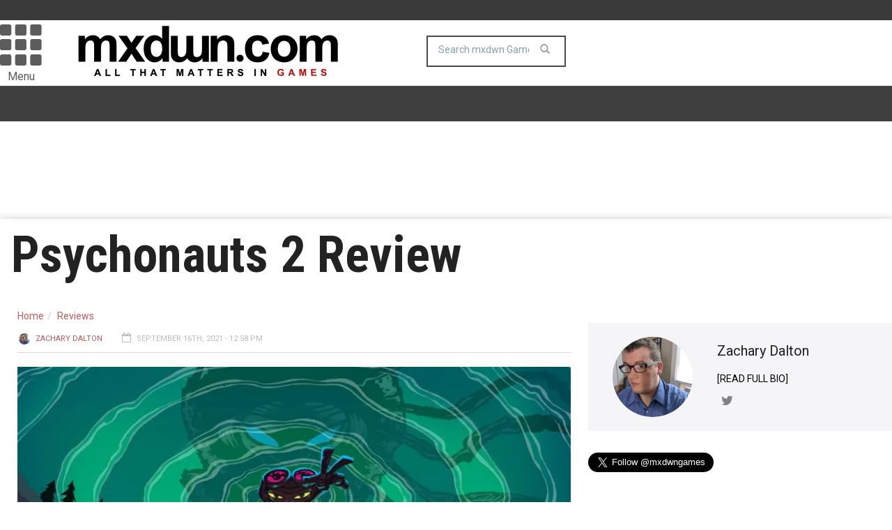

--- FILE ---
content_type: text/html; charset=utf-8
request_url: https://www.google.com/recaptcha/api2/aframe
body_size: 250
content:
<!DOCTYPE HTML><html><head><meta http-equiv="content-type" content="text/html; charset=UTF-8"></head><body><script nonce="XndI0YIi1nFAyH3E9ChyhA">/** Anti-fraud and anti-abuse applications only. See google.com/recaptcha */ try{var clients={'sodar':'https://pagead2.googlesyndication.com/pagead/sodar?'};window.addEventListener("message",function(a){try{if(a.source===window.parent){var b=JSON.parse(a.data);var c=clients[b['id']];if(c){var d=document.createElement('img');d.src=c+b['params']+'&rc='+(localStorage.getItem("rc::a")?sessionStorage.getItem("rc::b"):"");window.document.body.appendChild(d);sessionStorage.setItem("rc::e",parseInt(sessionStorage.getItem("rc::e")||0)+1);localStorage.setItem("rc::h",'1768754986079');}}}catch(b){}});window.parent.postMessage("_grecaptcha_ready", "*");}catch(b){}</script></body></html>

--- FILE ---
content_type: text/html; charset=utf-8
request_url: https://www.google.com/recaptcha/api2/aframe
body_size: -263
content:
<!DOCTYPE HTML><html><head><meta http-equiv="content-type" content="text/html; charset=UTF-8"></head><body><script nonce="TBQYqOnGnWq2RaqfcfAp0Q">/** Anti-fraud and anti-abuse applications only. See google.com/recaptcha */ try{var clients={'sodar':'https://pagead2.googlesyndication.com/pagead/sodar?'};window.addEventListener("message",function(a){try{if(a.source===window.parent){var b=JSON.parse(a.data);var c=clients[b['id']];if(c){var d=document.createElement('img');d.src=c+b['params']+'&rc='+(localStorage.getItem("rc::a")?sessionStorage.getItem("rc::b"):"");window.document.body.appendChild(d);sessionStorage.setItem("rc::e",parseInt(sessionStorage.getItem("rc::e")||0)+1);localStorage.setItem("rc::h",'1768754988502');}}}catch(b){}});window.parent.postMessage("_grecaptcha_ready", "*");}catch(b){}</script></body></html>

--- FILE ---
content_type: application/javascript
request_url: https://web.bitlabs.ai/assets/offer-Cwg994o7.js
body_size: 5237
content:
import{d as T,bZ as R,b_ as j,c0 as E,h as x,B as G,z as y,o as i,e as s,aa as W,w as m,C,a as f,I,_ as P,c as h,b as t,c2 as H,J as A,g as F,u as Z,q as k,F as M,c3 as q,x as K,y as Y,H as L,c4 as J,A as Q,t as _,T as X,aM as U,r as ee,R as te,P as z,c5 as ae,at as se,c6 as oe,ag as ne,j as re,c7 as le,c8 as ce,bY as ie,K as $,m as fe,n as de}from"./index-CKI4H5jT.js";import{a as ue}from"./BannerError.vue_vue_type_script_setup_true_lang-8A43d3XZ.js";import{_ as he}from"./BbMarquee.vue_vue_type_script_setup_true_lang-BSv8zc53.js";const at=T({__name:"BannerNoOffers",setup(c){const e=R(),n=j(),r=E(),o=x(()=>{const g=e.os!=="IOS"&&e.os!=="ANDROID",p=r.selectedDevices.length===3;return g&&!p}),l=()=>{n.fetchOffers()},u=()=>{r.showDevicesSection()},v=x(()=>o.value?"offerEmptyBodySelectDevices":"noOffersBannerHeaderText"),d=x(()=>o.value?"offerEmptyButtonSelectDevices":"noOffersBannerRefresh"),O=()=>o.value?u():l();return(g,p)=>{const S=G("t");return i(),y(ue,{icon:s(W),"header-title":"noOffersBannerHeaderTitle","header-text":v.value,"color-classes":"text-gray-500 dark:text-gray-300"},{footer:m(()=>[C(f(s(I),{custom:"interaction",size:"sm",onClick:O},null,512),[[S,"bitlabsOfferwall.".concat(d.value)]])]),_:1},8,["icon","header-text"])}}}),ve={},me={class:"fill-current",width:"61",height:"129"};function pe(c,e){return i(),h("svg",me,e[0]||(e[0]=[t("path",{d:"M52.004 128.5H9.329c-4.916 0-8.915-3.999-8.915-8.914V9.414C.414 4.5 4.413.5 9.33.5h42.675c4.915 0 8.914 3.999 8.914 8.914v110.171c0 4.916-3.999 8.914-8.914 8.914v.001ZM9.329 1.9c-4.144 0-7.515 3.37-7.515 7.514v110.171c0 4.143 3.371 7.514 7.515 7.514h42.675c4.143 0 7.514-3.371 7.514-7.514V9.415c0-4.144-3.37-7.515-7.514-7.515H9.329Z"},null,-1),t("path",{d:"M30.665 5.835c.771 0 1.396-.653 1.396-1.458 0-.806-.625-1.459-1.396-1.459-.77 0-1.395.653-1.395 1.459 0 .805.625 1.458 1.395 1.458ZM35.613 67.492a.895.895 0 1 1 0-1.79.895.895 0 0 1 0 1.79Zm-9.892 0a.896.896 0 1 1 0-1.79.896.896 0 0 1 0 1.79Zm10.212-5.39 1.789-3.098a.372.372 0 1 0-.645-.373l-1.81 3.137a11.036 11.036 0 0 0-4.6-.984c-1.66 0-3.216.353-4.6.984l-1.812-3.137a.372.372 0 1 0-.644.373l1.788 3.098c-3.071 1.67-5.172 4.78-5.48 8.453h21.493c-.308-3.674-2.408-6.782-5.48-8.453"},null,-1)]))}const _e=P(ve,[["render",pe]]),ge={},be={class:"fill-current",width:"85",height:"128"};function xe(c,e){return i(),h("svg",be,e[0]||(e[0]=[t("path",{d:"M79.547 0H4.52A4.52 4.52 0 0 0 0 4.52V123.48A4.52 4.52 0 0 0 4.52 128h75.027a4.52 4.52 0 0 0 4.52-4.519V4.519A4.52 4.52 0 0 0 79.547 0Zm1.533 122.393V5.607a2.218 2.218 0 0 0-2.218-2.218H5.206a2.218 2.218 0 0 0-2.218 2.218v116.786c0 1.225.993 2.218 2.218 2.218h73.656a2.218 2.218 0 0 0 2.218-2.218Zm-39.046 5.155a1.13 1.13 0 1 0 0-2.26 1.13 1.13 0 0 0 0 2.26Z","fill-rule":"evenodd"},null,-1),t("path",{d:"M46.242 53.066h.156c.125 1.542-.464 2.694-1.18 3.529-.702.828-1.663 1.632-3.218 1.51-.104-1.52.486-2.586 1.2-3.419.663-.776 1.878-1.466 3.042-1.62ZM50.949 69.118v.043c-.437 1.323-1.06 2.458-1.821 3.51-.695.955-1.546 2.241-3.065 2.241-1.313 0-2.185-.844-3.53-.867-1.424-.023-2.207.706-3.508.89h-.444c-.955-.14-1.726-.896-2.289-1.577-1.656-2.015-2.937-4.617-3.175-7.948v-.978c.1-2.384 1.26-4.322 2.799-5.26.812-.5 1.93-.925 3.173-.735.533.082 1.078.265 1.555.445.453.174 1.018.483 1.554.466.363-.01.724-.2 1.09-.334 1.072-.386 2.123-.83 3.508-.622 1.665.252 2.846.991 3.576 2.132-1.408.896-2.522 2.246-2.331 4.552.169 2.094 1.387 3.32 2.908 4.042Z"},null,-1)]))}const we=P(ge,[["render",xe]]),ke={},ye={class:"fill-current",width:"64",height:"128"};function Oe(c,e){return i(),h("svg",ye,e[0]||(e[0]=[t("path",{d:"M52.88 0H9.028C4.046 0 0 4.015 0 8.96v110.08c0 4.944 4.045 8.959 9.028 8.959H52.88c4.982 0 9.028-4.014 9.028-8.959V8.96c0-4.945-4.045-8.96-9.028-8.96ZM40.885 1.792H52.88c3.983 0 7.223 3.215 7.223 7.168v110.08c0 3.953-3.24 7.169-7.223 7.169H9.028c-3.982 0-7.222-3.216-7.222-7.169V8.96c0-3.952 3.24-7.168 7.222-7.168h11.995a2.827 2.827 0 0 0 2.837 2.816h14.188c1.567 0 2.837-1.26 2.837-2.816Z"},null,-1),t("path",{d:"M35.064 53.404h.151c.122 1.495-.453 2.611-1.151 3.42-.685.803-1.624 1.582-3.142 1.464-.102-1.473.474-2.507 1.172-3.314.647-.752 1.833-1.421 2.97-1.57ZM39.659 68.96V69c-.427 1.283-1.036 2.381-1.778 3.402-.678.925-1.509 2.172-2.992 2.172-1.282 0-2.133-.818-3.447-.84-1.39-.023-2.154.683-3.425.861h-.433c-.933-.133-1.686-.867-2.234-1.528-1.618-1.951-2.868-4.473-3.1-7.701v-.948c.099-2.31 1.229-4.188 2.732-5.098.794-.484 1.884-.896 3.098-.712.52.08 1.052.257 1.519.432.441.169.994.467 1.517.451.354-.01.707-.193 1.064-.323 1.046-.375 2.072-.805 3.424-.603 1.626.244 2.779.961 3.491 2.067-1.374.868-2.461 2.176-2.275 4.41.164 2.03 1.354 3.217 2.839 3.917Z"},null,-1)]))}const Se=P(ke,[["render",Oe]]),De={key:0,class:"mb-24 max-h-[24rem]"},$e={"data-testid":"offer-device-select",class:"device-select rounded-16 relative flex justify-center bg-gray-100/50 p-24 dark:bg-gray-700/50"},Ce={class:"w-auto md:w-[28rem]"},Ie={"data-testid":"offer-device-header",class:"text-background-contrast-light-500 dark:text-background-contrast-dark-500 text-17 mb-12 font-semibold"},Te={class:"text-background-contrast-light-500 dark:text-background-contrast-dark-500 text-15 mb-12 text-gray-500 dark:text-gray-300"},Be={class:"mb-12 flex flex-row gap-16"},Ae=["textContent"],st=T({__name:"DevicesSelect",setup(c){const{config:e}=H(),{os:n}=A(R()),r=F(n.value==="ANDROID"||n.value==="IOS"),o=E(),{areDevicesSelected:l,isDevicesSectionVisible:u,isSavingDevices:v,selectedDevices:d}=A(o);o.fetchDevices().then(()=>{l.value||(e.strings.get("app.features.offers.manual_device_selection_enabled")==="1"?o.showDevicesSection():(d.value=["android","iphone","ipad"],o.saveDevices().catch(()=>{})))}).catch(()=>{});const O=w=>{d.value.includes(w)?d.value=d.value.filter(B=>B!==w):d.value=[...d.value,w]},g=()=>{o.saveDevices().then(()=>{o.toggleDevicesSectionVisibility()}).catch(()=>{})},{t:p}=Z(),S=[{name:"android",label:p("bitlabsOfferwall.devicesSelectDeviceAndroid"),iconComponent:_e},{name:"iphone",label:p("bitlabsOfferwall.devicesSelectDeviceIphone"),iconComponent:Se},{name:"ipad",label:p("bitlabsOfferwall.devicesSelectDeviceIpad"),iconComponent:we}];return(w,B)=>{const D=G("t");return i(),y(X,{"enter-active-class":"transition-[max-h,opacity] duration-150 ease-in-out","leave-active-class":"transition-[max-h,opacity] duration-150 ease-in-out","enter-from-class":"max-h-0 opacity-0","leave-to-class":"max-h-0 opacity-0"},{default:m(()=>[!r.value&&s(u)?(i(),h("div",De,[t("div",$e,[t("div",Ce,[t("div",Ie,[f(s(M),{icon:s(q),class:"mr-16"},null,8,["icon"]),C(t("span",null,null,512),[[D,"bitlabsOfferwall.devicesSelectHeader"]])]),C(t("div",Te,null,512),[[D,"bitlabsOfferwall.devicesSelectSubheader"]]),t("div",Be,[(i(),h(K,null,Y(S,(a,b)=>f(s(I),{key:b,variant:"plain","data-testid":"offer-device-button-".concat(a.name),class:L(["!rounded-16 relative flex h-[12rem] w-[6rem] flex-col items-center justify-center md:h-[14rem] md:w-[10rem]",s(d).includes(a.name)?["bg-interaction-light-500","text-interaction-contrast-light-500","dark:bg-interaction-dark-500","dark:text-interaction-contrast-dark-500"]:["bg-white","dark:bg-gray-800"]]),onClick:()=>O(a.name)},{default:m(()=>[s(d).includes(a.name)?(i(),y(s(M),{key:0,icon:s(J),class:"absolute right-8 top-8"},null,8,["icon"])):k("",!0),(i(),y(Q(a.iconComponent),{class:"scale-75 md:scale-100"})),t("span",{class:"text-15 mt-8 font-semibold",textContent:_(a.label)},null,8,Ae)]),_:2},1032,["data-testid","class","onClick"])),64))]),f(s(I),{"data-testid":"offer-device-save-button",variant:"plain",class:"w-full bg-white font-semibold hover:bg-white dark:bg-gray-800 dark:hover:bg-gray-800",loading:s(v),onClick:g},{default:m(()=>[C(t("span",null,null,512),[[D,"bitlabsOfferwall.devicesSelectionButtonSave"]])]),_:1},8,["loading"])])])])):k("",!0)]),_:1})}}}),Me={},Pe={class:"grid grid-cols-1 gap-16 sm:grid-cols-[repeat(auto-fit,minmax(22.5rem,1fr))]"};function Re(c,e){return i(),h("div",Pe,[U(c.$slots,"default")])}const ot=P(Me,[["render",Re]]),He={class:"flex flex-col items-center justify-center gap-16 md:flex-row"},Ze={class:"flex flex-col gap-8"},Ve={class:"text-17 font-semibold"},Ne={class:"font-semibold"},nt=T({__name:"ICloudPrivateRelay",emits:["refresh"],setup(c,{emit:e}){const n=e,{t:r}=Z(),o=()=>n("refresh");return(l,u)=>{const v=ee("i18n-t");return i(),y(s(te),{type:"error",class:"mb-16","hide-icon":""},{default:m(()=>[t("div",He,[t("div",Ze,[t("span",Ve,_(s(r)("bitlabsOfferwall.privateRelayWarningHeader")),1),f(v,{keypath:"bitlabsOfferwall.privateRelayWarningText",class:"text-15",tag:"span"},{path:m(()=>[t("span",Ne,_(s(r)("bitlabsOfferwall.privateRelaySettingsPath")),1)]),_:1})]),f(s(I),{class:"w-full md:w-auto",onClick:o},{default:m(()=>[z(_(s(r)("bitlabsOfferwall.privateRelayRefresh")),1)]),_:1})])]),_:1})}}});function je(){const{offerImpressions:c,offerImpressionsTimers:e}=A(j()),n=H().config.strings.get("app.features.offers.showcase_mode.enabled")==="1";return{adgateImpressionTrackingObserverCallback:([o],l)=>{if(!n){try{new URL(l)}catch(u){return}if(o.isIntersecting){if(c.value[l]||e.value[l])return;e.value[l]=setTimeout(()=>{fetch(l,{method:"post"}).then(u=>{u.status===200&&(c.value[l]=!0)}).catch(()=>{}),e.value[l]=void 0},500)}else e.value[l]&&(clearTimeout(e.value[l]),e.value[l]=void 0)}}}}const Ee={class:"flex h-[11.25rem] w-full items-center justify-center overflow-hidden"},Ge=["src","alt"],Fe={key:0,class:"text-13 absolute left-12 top-12 flex flex-row items-center justify-center gap-4 rounded-full bg-black bg-opacity-60 px-16 py-10 font-semibold text-white"},Le={class:"flex w-full flex-col gap-16 p-16"},ze={class:"flex flex-row items-center gap-16"},We={class:"w-fit max-w-[50%] rounded-[0.375rem] bg-gray-100/50 px-16 py-12 dark:bg-gray-700/50"},qe={class:"text-background-contrast-light-500 dark:text-background-contrast-dark-500 max-w-[50%]"},Ke=["textContent"],rt=T({__name:"OfferGameTile",props:{offer:{},index:{},popular:{type:Boolean},disableTracking:{type:Boolean}},setup(c){const e=c,{t:n}=Z(),r=x(()=>{if(e.offer.totalPromotionalPoints){const a=(e.offer.totalPromotionalPoints-e.offer.totalPoints)/e.offer.totalPoints*100;return isNaN(a)||!isFinite(a)?0:a.toFixed(0)}return 0}),o=x(()=>r.value?n("bitlabsOfferwall.offerGameTileBonus",{bonus:r.value}):e.popular?n("bitlabsOfferwall.offerGameTilePopular"):""),l=x(()=>{var a;return(a=e.offer.totalPromotionalPoints)!=null?a:e.offer.totalPoints}),u=x(()=>e.offer.targetOSs.includes("ANDROID")?{name:"Android",icon:ae}:e.offer.targetOSs.includes("IOS")?{name:"Apple",icon:se}:e.offer.targetOSs.includes("DESKTOP")?{name:"Web",icon:oe}:null),v=a=>{if(e.disableTracking||!e.offer.impressionUrl)return;const{adgateImpressionTrackingObserverCallback:b}=je();b(a,e.offer.impressionUrl)},{hooks:d}=H(),{os:O}=A(R()),g=ne(),{currentRoute:p}=g,S=re(),w=()=>{var b,V;const a=(V=(b=p.value.name)==null?void 0:b.toString())==null?void 0:V.split(":");!a||a.length===0||d.callHook("offer.tap",{index:e.index,offer:e.offer,os:O.value,origin:a[a.length-1]})},B=()=>{g.push({query:{...S.query,"offer-id":e.offer.id}})},D=()=>{w(),B()};return(a,b)=>C((i(),h("div",{class:"bg-background-light-500 dark:bg-background-dark-500 relative mx-auto box-border flex w-full min-w-[20rem] max-w-[35rem] cursor-pointer flex-col overflow-hidden rounded-[0.75rem] border border-gray-100/50 duration-300 ease-in-out hover:scale-[1.02] hover:drop-shadow-md dark:border-gray-700/50 dark:bg-transparent","data-testid":"offer-tile",onClick:D},[t("div",Ee,[a.offer.landscapeUrl?(i(),h("img",{key:0,src:a.offer.landscapeUrl,alt:a.offer.anchor,class:"h-full w-full object-cover"},null,8,Ge)):k("",!0)]),u.value?(i(),h("div",Fe,[f(s(M),{class:"text-15",icon:u.value.icon},null,8,["icon"]),t("span",null,_(u.value.name),1)])):k("",!0),a.popular||r.value?(i(),h("div",{key:1,class:L(["text-13 absolute right-12 top-12 rounded-full px-16 py-10 font-semibold",{"bg-red-500 text-white":a.popular,"bg-green-500 text-black":!a.popular}])},[a.popular?(i(),y(s(M),{key:0,icon:s(ce),class:"mr-8"},null,8,["icon"])):k("",!0),t("span",null,_(o.value),1)],2)):k("",!0),t("div",Le,[t("div",ze,[t("div",We,[f(s(he),null,{default:m(()=>[f(ie,{amount:l.value,class:"text-17 font-semibold"},null,8,["amount"])]),_:1})]),t("div",qe,[t("div",{class:"text-17 truncate font-semibold",textContent:_(a.offer.anchor)},null,8,Ke)])]),t("div",null,[f(s(I),{size:"lg",class:"bg-interaction-light-500 hover:bg-interaction-light-400 active:bg-interaction-light-300 dark:bg-interaction-dark-500 dark:hover:bg-interaction-dark-600 dark:active:bg-interaction-dark-700 text-interaction-contrast-light-500 dark:text-interaction-contrast-dark-500 flex w-full items-center justify-center"},{default:m(()=>[z(_(s(n)("bitlabsOfferwall.offerGameTileButton")),1)]),_:1})])])])),[[s(le),[v,{threshold:.5}]]])}}),Ye={class:"rounded-16 flex flex-col gap-16 overflow-hidden border border-solid border-gray-50 shadow-gray-50 md:w-auto dark:border-gray-800 dark:shadow-gray-800"},Je={class:"flex w-full gap-16 px-16"},Qe={class:"flex w-full flex-col gap-8"},Xe={class:"mb-16 px-16"},lt=T({__name:"OfferGameTileSkeleton",setup(c){return(e,n)=>(i(),h("div",Ye,[f(s($),{class:"h-[11.75rem] w-full rounded-none"}),t("div",Je,[f(s($),{class:"h-48 w-2/5"}),t("div",Qe,[f(s($),{class:"h-24 w-full"}),f(s($),{class:"h-16 w-1/2"})])]),t("div",Xe,[f(s($),{class:"h-48 w-full"})])]))}});function N(c,e){const n=[];if(c.length===0)return n;for(let r=0;r<e;r++){const o=c.shift();if(!o)return n;n.push(o)}return n}function ct(c,e,n){let r=[];const o=F([]),l=4,u=e*l;return fe("scroll",()=>{if(r.length===0)return;window.innerHeight+window.scrollY>=document.body.offsetHeight-u&&o.value.push(...N(r,n*l))}),de(c,v=>{r=[...v],o.value=[];const d=(Math.ceil(window.innerHeight/e)+l)*n;o.value.push(...N(r,d))}),{offerItems:o}}export{ot as G,st as _,nt as a,lt as b,rt as c,at as d,ct as u};
//# sourceMappingURL=offer-Cwg994o7.js.map


--- FILE ---
content_type: application/javascript
request_url: https://web.bitlabs.ai/assets/BbMarquee.vue_vue_type_script_setup_true_lang-BSv8zc53.js
body_size: 178
content:
import{d as R,c9 as k,h as a,f as u,ca as y,bM as X,bN as _,c as i,o as f,aM as d,b as B}from"./index-CKI4H5jT.js";const C={key:0},E=R({__name:"BbMarquee",props:{speed:{default:40},pause:{default:2}},setup(n){const v=k(),m=a(()=>v.value==="reduce"),r=u("containerRef"),o=u("contentRef"),{width:p}=y(r),h=a(()=>{var e,s;return((s=(e=o.value)==null?void 0:e.scrollWidth)!=null?s:0)-Math.round(p.value)}),t=X(h,200),M=a(()=>t.value>0),l=a(()=>Math.abs(t.value)/n.speed*2+n.pause*2),c=a(()=>n.pause/l.value),b=a(()=>[{transform:"translateX(0)"},{transform:"translateX(0)",offset:c.value},{transform:"translateX(-".concat(t.value,"px)"),offset:.5},{transform:"translateX(-".concat(t.value,"px)"),offset:.5+c.value},{transform:"translateX(0)"}]),w=a(()=>({duration:l.value*1e3,iterations:1/0}));return _(()=>{var e;(e=o.value)==null||e.animate(b.value,w.value)}),(e,s)=>m.value?(f(),i("div",C,[d(e.$slots,"default")])):(f(),i("div",{key:1,ref_key:"containerRef",ref:r,class:"w-full overflow-hidden"},[B("div",{ref_key:"contentRef",ref:o,class:"whitespace-nowrap"},[d(e.$slots,"default",{isOverflowing:M.value})],512)],512))}});export{E as _};
//# sourceMappingURL=BbMarquee.vue_vue_type_script_setup_true_lang-BSv8zc53.js.map


--- FILE ---
content_type: application/javascript
request_url: https://web.bitlabs.ai/assets/BannerError.vue_vue_type_script_setup_true_lang-8A43d3XZ.js
body_size: 709
content:
import{d as f,h as t,B as C,c as u,o as s,q as b,b as n,a as p,e as _,bH as x,bG as T,aM as B,C as h,H as E,F as k,c1 as I,al as N,z as y}from"./index-CKI4H5jT.js";const S={class:"banner-layout text-15 rounded-16 relative w-full border border-gray-50 bg-white p-20 text-center text-gray-600 lg:px-[10rem] dark:border-gray-800 dark:bg-black dark:text-gray-200"},O={key:0,class:"absolute right-20 top-20"},v={class:"flex flex-col items-center text-center"},D={key:0,class:"text-19 mt-10 font-semibold text-black dark:text-white"},g=f({__name:"BannerLayout",props:{closable:{type:Boolean},headerTitle:{},headerText:{},headerCtaText:{},icon:{},type:{}},emits:["close"],setup(o,{emit:r}){const l=o,c=r,d=()=>c("close"),a=t(()=>{switch(l.type){case"ban":return"text-red-500 dark:text-red-300";case"warning":return"text-gray-500 dark:text-gray-300";default:return"text-interaction-light-500 dark:text-interaction-dark-500"}});return(e,m)=>{const i=C("t");return s(),u("div",S,[e.closable?(s(),u("div",O,[p(_(T),{icon:_(x),onClick:d},null,8,["icon"])])):b("",!0),n("div",v,[p(_(k),{icon:e.icon,size:"3x",class:E(["mb-20",a.value])},null,8,["icon","class"]),B(e.$slots,"header-title",{},()=>[h(n("div",{class:E(["text-13 mb-10 font-semibold uppercase",a.value])},null,2),[[i,"bitlabsOfferwall.".concat(e.headerTitle)]])]),B(e.$slots,"header-text",{},()=>[h(n("div",null,null,512),[[i,"bitlabsOfferwall.".concat(e.headerText)]])]),e.headerCtaText?h((s(),u("div",D,null,512)),[[i,"bitlabsOfferwall.".concat(e.headerCtaText)]]):b("",!0)]),n("div",{class:E(["flex justify-center gap-24",{"mt-20 border-t border-gray-50 pt-20 dark:border-gray-800":e.$slots.footer}])},[B(e.$slots,"footer")],2)])}}}),L=f({__name:"BannerError",props:{errorCode:{}},setup(o){const r=o,l=t(()=>{switch(r.errorCode){case"USER_IS_BANNED":case"IP_IS_BLOCKED":case"PHONE_NUMBER_IS_BLOCKED":return N;case"COUNTRY_BLACKLISTED":default:return I}}),c=t(()=>{switch(r.errorCode){case"USER_IS_BANNED":case"IP_IS_BLOCKED":case"PHONE_NUMBER_IS_BLOCKED":return"ban";case"COUNTRY_BLACKLISTED":return"warning";default:return"default"}}),d=t(()=>{switch(r.errorCode){case"USER_IS_BANNED":return"userPermanentlyBannedBannerHeaderTitle";case"IP_IS_BLOCKED":return"ipIsBlockedBannerHeaderTitle";case"PHONE_NUMBER_IS_BLOCKED":return"phoneNumberIsBlockedBannerHeaderTitle";case"COUNTRY_BLACKLISTED":return"countryBlacklistedBannerHeaderTitle";default:return"bannerErrorUnknownErrorHeaderTitle"}}),a=t(()=>{switch(r.errorCode){case"USER_IS_BANNED":return"userPermanentlyBannedBannerHeaderText";case"IP_IS_BLOCKED":return"ipIsBlockedBannerHeaderText";case"PHONE_NUMBER_IS_BLOCKED":return"phoneNumberIsBlockedBannerHeaderText";case"COUNTRY_BLACKLISTED":return"countryBlacklistedBannerHeaderText";default:return"bannerErrorUnknownErrorHeaderText"}});return(e,m)=>(s(),y(g,{icon:l.value,"header-title":d.value,"header-text":a.value,type:c.value},null,8,["icon","header-title","header-text","type"]))}});export{L as _,g as a};
//# sourceMappingURL=BannerError.vue_vue_type_script_setup_true_lang-8A43d3XZ.js.map


--- FILE ---
content_type: application/javascript; charset=utf-8
request_url: https://fundingchoicesmessages.google.com/f/AGSKWxX8VZqNxLFLozeGLC3SPmfs0NNoL3ETjlhizU9cJf1DqCSkV6O_klJc6sL6-uXo4qGw0MZrj2jFh8oPkgElPXgW1ar4vLfjAF61o8qLC-jXOlpAkSE0nAyWTlmWoo61rHSeghhruRDzX2E6d92yNmIyDj3QsTkFvX16p7Gh6Eseboq1QoHAoCKGBOU=/_/190_900./ad_300250./ad-exchange./spotlight-ad?/fleshlight.
body_size: -1290
content:
window['a9e21238-829a-4c99-920a-397f3d74ea7b'] = true;